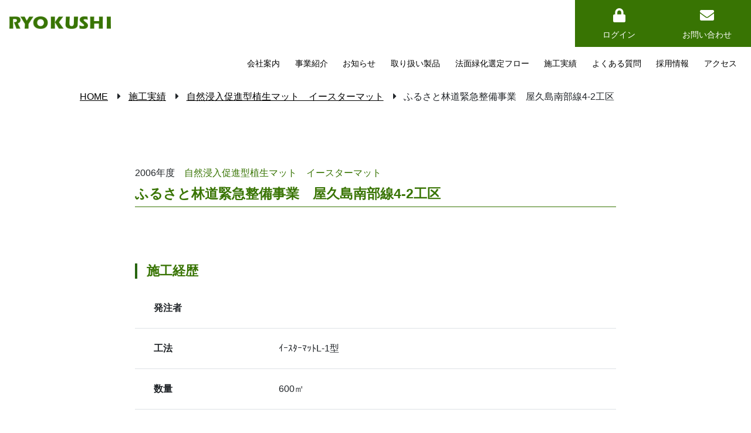

--- FILE ---
content_type: text/html; charset=UTF-8
request_url: https://www.ryokushi.jp/works/%E3%81%B5%E3%82%8B%E3%81%95%E3%81%A8%E6%9E%97%E9%81%93%E7%B7%8A%E6%80%A5%E6%95%B4%E5%82%99%E4%BA%8B%E6%A5%AD%E3%80%80%E5%B1%8B%E4%B9%85%E5%B3%B6%E5%8D%97%E9%83%A8%E7%B7%9A4-2%E5%B7%A5%E5%8C%BA/
body_size: 33464
content:
<!DOCTYPE html>
<html>
  <head>
    <meta charset="utf-8">
    <meta name="viewport" content="width=640" initial-scale="0.5">
  	<link rel="shortcut icon" href="https://www.ryokushi.jp/wp/wp-content/themes/ryokushi/img/favicon.ico">
    <meta name="Description" content="緑化資材 福岡／緑化工を熟知したスタッフが、資材・管理・メンテナンス・コストまでをトータルアドバイスいたします。芝管理、雑草抑制芝草や厚層マット、自然侵入促進型植生マットなどNETIS登録製品も多数取り揃え。緑化資材の専門アドバイザーの㈱リョクシ" />
    <meta name="Keywords" content="リョクシ,株式会社リョクシ,緑化資材,福岡,専門アドバイザー,緑化,法面緑化資材,造園庭園資材,省管理型芝各種,種子" />

    <!-- Google Tag Manager -->
    <script>(function(w,d,s,l,i){w[l]=w[l]||[];w[l].push({'gtm.start':
    new Date().getTime(),event:'gtm.js'});var f=d.getElementsByTagName(s)[0],
    j=d.createElement(s),dl=l!='dataLayer'?'&l='+l:'';j.async=true;j.src=
    'https://www.googletagmanager.com/gtm.js?id='+i+dl;f.parentNode.insertBefore(j,f);
    })(window,document,'script','dataLayer','GTM-T4BCTC5');</script>
    <!-- End Google Tag Manager -->

    <!-- ogp設定 -->
    <meta property="og:url" content="http://www.ryokushi.jp/" />
    <meta property="og:title" content="緑化資材のアドバイザー(株)リョクシ" />
    <meta property="og:description" content="福岡／緑化工を熟知したスタッフが、資材・管理・メンテナンス・コストまでをトータルアドバイスいたします。芝管理、雑草抑制芝草や厚層マット、自然侵入促進型植生マットなどNETIS登録製品も多数取り揃え。緑化資材の専門アドバイザーの㈱リョクシ" />
  	<meta property="og:image" content="https://www.ryokushi.jp/wp/wp-content/themes/ryokushi/img/ogimage.jpg" />
    <!-- /ogp設定 -->

    <link rel="stylesheet" href="https://stackpath.bootstrapcdn.com/bootstrap/4.3.1/css/bootstrap.min.css" integrity="sha384-ggOyR0iXCbMQv3Xipma34MD+dH/1fQ784/j6cY/iJTQUOhcWr7x9JvoRxT2MZw1T" crossorigin="anonymous">
    <link href='https://cdn.jsdelivr.net/npm/fullcalendar@5.8.0/main.min.css' rel='stylesheet' />
    <link rel="stylesheet" type="text/css" href="https://cdn.jsdelivr.net/npm/slick-carousel@1.8.1/slick/slick.css"/>
    <link rel="stylesheet" type="text/css" href="https://www.ryokushi.jp/wp/wp-content/themes/ryokushi/css/common.css">
    <link rel="stylesheet" type="text/css" href="https://www.ryokushi.jp/wp/wp-content/themes/ryokushi/css/pc.css">
    <link rel="stylesheet" type="text/css" href="https://www.ryokushi.jp/wp/wp-content/themes/ryokushi/lib/wpmembers/css/pc.css">
    <link rel="stylesheet" type="text/css" href="https://www.ryokushi.jp/wp/wp-content/themes/ryokushi/css/sp.css" media="screen and (max-width:640px)">
    <link rel="stylesheet" type="text/css" href="https://www.ryokushi.jp/wp/wp-content/themes/ryokushi/lib/wpmembers/css/sp.css" media="screen and (max-width:640px)">
    <link rel="stylesheet" type="text/css" href="https://use.fontawesome.com/releases/v5.6.3/css/all.css">
    <link rel="stylesheet" href="https://use.typekit.net/pri4bmf.css">
    <link rel="preconnect" href="https://fonts.googleapis.com">
    <link rel="preconnect" href="https://fonts.gstatic.com" crossorigin>
    <link href="https://fonts.googleapis.com/css2?family=Noto+Serif+JP:wght@200;300;400;500;600;700;900&display=swap" rel="stylesheet">

    <script src="https://code.jquery.com/jquery-3.6.0.min.js" integrity="sha256-/xUj+3OJU5yExlq6GSYGSHk7tPXikynS7ogEvDej/m4=" crossorigin="anonymous"></script>
    <script src="https://cdnjs.cloudflare.com/ajax/libs/popper.js/1.14.7/umd/popper.min.js" integrity="sha384-UO2eT0CpHqdSJQ6hJty5KVphtPhzWj9WO1clHTMGa3JDZwrnQq4sF86dIHNDz0W1" crossorigin="anonymous"></script>
    <script src="https://stackpath.bootstrapcdn.com/bootstrap/4.3.1/js/bootstrap.min.js" integrity="sha384-JjSmVgyd0p3pXB1rRibZUAYoIIy6OrQ6VrjIEaFf/nJGzIxFDsf4x0xIM+B07jRM" crossorigin="anonymous"></script>
    <script type="text/javascript" src="https://stackpath.bootstrapcdn.com/bootstrap/4.3.1/js/bootstrap.min.js"></script>
    <script type="text/javascript" src="https://cdn.jsdelivr.net/npm/slick-carousel@1.8.1/slick/slick.min.js"></script>
    <script src="https://cdn.jsdelivr.net/gh/mntn-dev/t.js/t.min.js"></script>
    <script type="text/javascript" src="https://www.ryokushi.jp/wp/wp-content/themes/ryokushi/lib/js/scripts.js" defer></script>

    <!-- Select2.css -->
    <link rel="stylesheet" href="https://cdnjs.cloudflare.com/ajax/libs/select2/4.0.5/css/select2.min.css">
    <!-- Select2本体 -->
    <script src="https://cdnjs.cloudflare.com/ajax/libs/select2/4.0.5/js/select2.min.js"></script>
    <!-- Select2日本語化 -->
    <script src="https://cdnjs.cloudflare.com/ajax/libs/select2/4.0.5/js/i18n/ja.js"></script>

    <!-- <link rel="shortcut icon" href="/img/favicon.ico"> -->
    <title>ふるさと林道緊急整備事業　屋久島南部線4-2工区 &#8211; 緑化資材のアドバイザー(株)リョクシ</title>
<meta name='robots' content='max-image-preview:large' />
<link rel="alternate" title="oEmbed (JSON)" type="application/json+oembed" href="https://www.ryokushi.jp/wp-json/oembed/1.0/embed?url=https%3A%2F%2Fwww.ryokushi.jp%2Fworks%2F%25e3%2581%25b5%25e3%2582%258b%25e3%2581%2595%25e3%2581%25a8%25e6%259e%2597%25e9%2581%2593%25e7%25b7%258a%25e6%2580%25a5%25e6%2595%25b4%25e5%2582%2599%25e4%25ba%258b%25e6%25a5%25ad%25e3%2580%2580%25e5%25b1%258b%25e4%25b9%2585%25e5%25b3%25b6%25e5%258d%2597%25e9%2583%25a8%25e7%25b7%259a4-2%25e5%25b7%25a5%25e5%258c%25ba%2F" />
<link rel="alternate" title="oEmbed (XML)" type="text/xml+oembed" href="https://www.ryokushi.jp/wp-json/oembed/1.0/embed?url=https%3A%2F%2Fwww.ryokushi.jp%2Fworks%2F%25e3%2581%25b5%25e3%2582%258b%25e3%2581%2595%25e3%2581%25a8%25e6%259e%2597%25e9%2581%2593%25e7%25b7%258a%25e6%2580%25a5%25e6%2595%25b4%25e5%2582%2599%25e4%25ba%258b%25e6%25a5%25ad%25e3%2580%2580%25e5%25b1%258b%25e4%25b9%2585%25e5%25b3%25b6%25e5%258d%2597%25e9%2583%25a8%25e7%25b7%259a4-2%25e5%25b7%25a5%25e5%258c%25ba%2F&#038;format=xml" />
<style id='wp-img-auto-sizes-contain-inline-css' type='text/css'>
img:is([sizes=auto i],[sizes^="auto," i]){contain-intrinsic-size:3000px 1500px}
/*# sourceURL=wp-img-auto-sizes-contain-inline-css */
</style>
<link rel='stylesheet' id='sbi_styles-css' href='https://www.ryokushi.jp/wp/wp-content/plugins/instagram-feed/css/sbi-styles.min.css?ver=6.10.0' type='text/css' media='all' />
<style id='wp-emoji-styles-inline-css' type='text/css'>

	img.wp-smiley, img.emoji {
		display: inline !important;
		border: none !important;
		box-shadow: none !important;
		height: 1em !important;
		width: 1em !important;
		margin: 0 0.07em !important;
		vertical-align: -0.1em !important;
		background: none !important;
		padding: 0 !important;
	}
/*# sourceURL=wp-emoji-styles-inline-css */
</style>
<style id='wp-block-library-inline-css' type='text/css'>
:root{--wp-block-synced-color:#7a00df;--wp-block-synced-color--rgb:122,0,223;--wp-bound-block-color:var(--wp-block-synced-color);--wp-editor-canvas-background:#ddd;--wp-admin-theme-color:#007cba;--wp-admin-theme-color--rgb:0,124,186;--wp-admin-theme-color-darker-10:#006ba1;--wp-admin-theme-color-darker-10--rgb:0,107,160.5;--wp-admin-theme-color-darker-20:#005a87;--wp-admin-theme-color-darker-20--rgb:0,90,135;--wp-admin-border-width-focus:2px}@media (min-resolution:192dpi){:root{--wp-admin-border-width-focus:1.5px}}.wp-element-button{cursor:pointer}:root .has-very-light-gray-background-color{background-color:#eee}:root .has-very-dark-gray-background-color{background-color:#313131}:root .has-very-light-gray-color{color:#eee}:root .has-very-dark-gray-color{color:#313131}:root .has-vivid-green-cyan-to-vivid-cyan-blue-gradient-background{background:linear-gradient(135deg,#00d084,#0693e3)}:root .has-purple-crush-gradient-background{background:linear-gradient(135deg,#34e2e4,#4721fb 50%,#ab1dfe)}:root .has-hazy-dawn-gradient-background{background:linear-gradient(135deg,#faaca8,#dad0ec)}:root .has-subdued-olive-gradient-background{background:linear-gradient(135deg,#fafae1,#67a671)}:root .has-atomic-cream-gradient-background{background:linear-gradient(135deg,#fdd79a,#004a59)}:root .has-nightshade-gradient-background{background:linear-gradient(135deg,#330968,#31cdcf)}:root .has-midnight-gradient-background{background:linear-gradient(135deg,#020381,#2874fc)}:root{--wp--preset--font-size--normal:16px;--wp--preset--font-size--huge:42px}.has-regular-font-size{font-size:1em}.has-larger-font-size{font-size:2.625em}.has-normal-font-size{font-size:var(--wp--preset--font-size--normal)}.has-huge-font-size{font-size:var(--wp--preset--font-size--huge)}.has-text-align-center{text-align:center}.has-text-align-left{text-align:left}.has-text-align-right{text-align:right}.has-fit-text{white-space:nowrap!important}#end-resizable-editor-section{display:none}.aligncenter{clear:both}.items-justified-left{justify-content:flex-start}.items-justified-center{justify-content:center}.items-justified-right{justify-content:flex-end}.items-justified-space-between{justify-content:space-between}.screen-reader-text{border:0;clip-path:inset(50%);height:1px;margin:-1px;overflow:hidden;padding:0;position:absolute;width:1px;word-wrap:normal!important}.screen-reader-text:focus{background-color:#ddd;clip-path:none;color:#444;display:block;font-size:1em;height:auto;left:5px;line-height:normal;padding:15px 23px 14px;text-decoration:none;top:5px;width:auto;z-index:100000}html :where(.has-border-color){border-style:solid}html :where([style*=border-top-color]){border-top-style:solid}html :where([style*=border-right-color]){border-right-style:solid}html :where([style*=border-bottom-color]){border-bottom-style:solid}html :where([style*=border-left-color]){border-left-style:solid}html :where([style*=border-width]){border-style:solid}html :where([style*=border-top-width]){border-top-style:solid}html :where([style*=border-right-width]){border-right-style:solid}html :where([style*=border-bottom-width]){border-bottom-style:solid}html :where([style*=border-left-width]){border-left-style:solid}html :where(img[class*=wp-image-]){height:auto;max-width:100%}:where(figure){margin:0 0 1em}html :where(.is-position-sticky){--wp-admin--admin-bar--position-offset:var(--wp-admin--admin-bar--height,0px)}@media screen and (max-width:600px){html :where(.is-position-sticky){--wp-admin--admin-bar--position-offset:0px}}

/*# sourceURL=wp-block-library-inline-css */
</style><style id='global-styles-inline-css' type='text/css'>
:root{--wp--preset--aspect-ratio--square: 1;--wp--preset--aspect-ratio--4-3: 4/3;--wp--preset--aspect-ratio--3-4: 3/4;--wp--preset--aspect-ratio--3-2: 3/2;--wp--preset--aspect-ratio--2-3: 2/3;--wp--preset--aspect-ratio--16-9: 16/9;--wp--preset--aspect-ratio--9-16: 9/16;--wp--preset--color--black: #000000;--wp--preset--color--cyan-bluish-gray: #abb8c3;--wp--preset--color--white: #ffffff;--wp--preset--color--pale-pink: #f78da7;--wp--preset--color--vivid-red: #cf2e2e;--wp--preset--color--luminous-vivid-orange: #ff6900;--wp--preset--color--luminous-vivid-amber: #fcb900;--wp--preset--color--light-green-cyan: #7bdcb5;--wp--preset--color--vivid-green-cyan: #00d084;--wp--preset--color--pale-cyan-blue: #8ed1fc;--wp--preset--color--vivid-cyan-blue: #0693e3;--wp--preset--color--vivid-purple: #9b51e0;--wp--preset--gradient--vivid-cyan-blue-to-vivid-purple: linear-gradient(135deg,rgb(6,147,227) 0%,rgb(155,81,224) 100%);--wp--preset--gradient--light-green-cyan-to-vivid-green-cyan: linear-gradient(135deg,rgb(122,220,180) 0%,rgb(0,208,130) 100%);--wp--preset--gradient--luminous-vivid-amber-to-luminous-vivid-orange: linear-gradient(135deg,rgb(252,185,0) 0%,rgb(255,105,0) 100%);--wp--preset--gradient--luminous-vivid-orange-to-vivid-red: linear-gradient(135deg,rgb(255,105,0) 0%,rgb(207,46,46) 100%);--wp--preset--gradient--very-light-gray-to-cyan-bluish-gray: linear-gradient(135deg,rgb(238,238,238) 0%,rgb(169,184,195) 100%);--wp--preset--gradient--cool-to-warm-spectrum: linear-gradient(135deg,rgb(74,234,220) 0%,rgb(151,120,209) 20%,rgb(207,42,186) 40%,rgb(238,44,130) 60%,rgb(251,105,98) 80%,rgb(254,248,76) 100%);--wp--preset--gradient--blush-light-purple: linear-gradient(135deg,rgb(255,206,236) 0%,rgb(152,150,240) 100%);--wp--preset--gradient--blush-bordeaux: linear-gradient(135deg,rgb(254,205,165) 0%,rgb(254,45,45) 50%,rgb(107,0,62) 100%);--wp--preset--gradient--luminous-dusk: linear-gradient(135deg,rgb(255,203,112) 0%,rgb(199,81,192) 50%,rgb(65,88,208) 100%);--wp--preset--gradient--pale-ocean: linear-gradient(135deg,rgb(255,245,203) 0%,rgb(182,227,212) 50%,rgb(51,167,181) 100%);--wp--preset--gradient--electric-grass: linear-gradient(135deg,rgb(202,248,128) 0%,rgb(113,206,126) 100%);--wp--preset--gradient--midnight: linear-gradient(135deg,rgb(2,3,129) 0%,rgb(40,116,252) 100%);--wp--preset--font-size--small: 13px;--wp--preset--font-size--medium: 20px;--wp--preset--font-size--large: 36px;--wp--preset--font-size--x-large: 42px;--wp--preset--spacing--20: 0.44rem;--wp--preset--spacing--30: 0.67rem;--wp--preset--spacing--40: 1rem;--wp--preset--spacing--50: 1.5rem;--wp--preset--spacing--60: 2.25rem;--wp--preset--spacing--70: 3.38rem;--wp--preset--spacing--80: 5.06rem;--wp--preset--shadow--natural: 6px 6px 9px rgba(0, 0, 0, 0.2);--wp--preset--shadow--deep: 12px 12px 50px rgba(0, 0, 0, 0.4);--wp--preset--shadow--sharp: 6px 6px 0px rgba(0, 0, 0, 0.2);--wp--preset--shadow--outlined: 6px 6px 0px -3px rgb(255, 255, 255), 6px 6px rgb(0, 0, 0);--wp--preset--shadow--crisp: 6px 6px 0px rgb(0, 0, 0);}:where(.is-layout-flex){gap: 0.5em;}:where(.is-layout-grid){gap: 0.5em;}body .is-layout-flex{display: flex;}.is-layout-flex{flex-wrap: wrap;align-items: center;}.is-layout-flex > :is(*, div){margin: 0;}body .is-layout-grid{display: grid;}.is-layout-grid > :is(*, div){margin: 0;}:where(.wp-block-columns.is-layout-flex){gap: 2em;}:where(.wp-block-columns.is-layout-grid){gap: 2em;}:where(.wp-block-post-template.is-layout-flex){gap: 1.25em;}:where(.wp-block-post-template.is-layout-grid){gap: 1.25em;}.has-black-color{color: var(--wp--preset--color--black) !important;}.has-cyan-bluish-gray-color{color: var(--wp--preset--color--cyan-bluish-gray) !important;}.has-white-color{color: var(--wp--preset--color--white) !important;}.has-pale-pink-color{color: var(--wp--preset--color--pale-pink) !important;}.has-vivid-red-color{color: var(--wp--preset--color--vivid-red) !important;}.has-luminous-vivid-orange-color{color: var(--wp--preset--color--luminous-vivid-orange) !important;}.has-luminous-vivid-amber-color{color: var(--wp--preset--color--luminous-vivid-amber) !important;}.has-light-green-cyan-color{color: var(--wp--preset--color--light-green-cyan) !important;}.has-vivid-green-cyan-color{color: var(--wp--preset--color--vivid-green-cyan) !important;}.has-pale-cyan-blue-color{color: var(--wp--preset--color--pale-cyan-blue) !important;}.has-vivid-cyan-blue-color{color: var(--wp--preset--color--vivid-cyan-blue) !important;}.has-vivid-purple-color{color: var(--wp--preset--color--vivid-purple) !important;}.has-black-background-color{background-color: var(--wp--preset--color--black) !important;}.has-cyan-bluish-gray-background-color{background-color: var(--wp--preset--color--cyan-bluish-gray) !important;}.has-white-background-color{background-color: var(--wp--preset--color--white) !important;}.has-pale-pink-background-color{background-color: var(--wp--preset--color--pale-pink) !important;}.has-vivid-red-background-color{background-color: var(--wp--preset--color--vivid-red) !important;}.has-luminous-vivid-orange-background-color{background-color: var(--wp--preset--color--luminous-vivid-orange) !important;}.has-luminous-vivid-amber-background-color{background-color: var(--wp--preset--color--luminous-vivid-amber) !important;}.has-light-green-cyan-background-color{background-color: var(--wp--preset--color--light-green-cyan) !important;}.has-vivid-green-cyan-background-color{background-color: var(--wp--preset--color--vivid-green-cyan) !important;}.has-pale-cyan-blue-background-color{background-color: var(--wp--preset--color--pale-cyan-blue) !important;}.has-vivid-cyan-blue-background-color{background-color: var(--wp--preset--color--vivid-cyan-blue) !important;}.has-vivid-purple-background-color{background-color: var(--wp--preset--color--vivid-purple) !important;}.has-black-border-color{border-color: var(--wp--preset--color--black) !important;}.has-cyan-bluish-gray-border-color{border-color: var(--wp--preset--color--cyan-bluish-gray) !important;}.has-white-border-color{border-color: var(--wp--preset--color--white) !important;}.has-pale-pink-border-color{border-color: var(--wp--preset--color--pale-pink) !important;}.has-vivid-red-border-color{border-color: var(--wp--preset--color--vivid-red) !important;}.has-luminous-vivid-orange-border-color{border-color: var(--wp--preset--color--luminous-vivid-orange) !important;}.has-luminous-vivid-amber-border-color{border-color: var(--wp--preset--color--luminous-vivid-amber) !important;}.has-light-green-cyan-border-color{border-color: var(--wp--preset--color--light-green-cyan) !important;}.has-vivid-green-cyan-border-color{border-color: var(--wp--preset--color--vivid-green-cyan) !important;}.has-pale-cyan-blue-border-color{border-color: var(--wp--preset--color--pale-cyan-blue) !important;}.has-vivid-cyan-blue-border-color{border-color: var(--wp--preset--color--vivid-cyan-blue) !important;}.has-vivid-purple-border-color{border-color: var(--wp--preset--color--vivid-purple) !important;}.has-vivid-cyan-blue-to-vivid-purple-gradient-background{background: var(--wp--preset--gradient--vivid-cyan-blue-to-vivid-purple) !important;}.has-light-green-cyan-to-vivid-green-cyan-gradient-background{background: var(--wp--preset--gradient--light-green-cyan-to-vivid-green-cyan) !important;}.has-luminous-vivid-amber-to-luminous-vivid-orange-gradient-background{background: var(--wp--preset--gradient--luminous-vivid-amber-to-luminous-vivid-orange) !important;}.has-luminous-vivid-orange-to-vivid-red-gradient-background{background: var(--wp--preset--gradient--luminous-vivid-orange-to-vivid-red) !important;}.has-very-light-gray-to-cyan-bluish-gray-gradient-background{background: var(--wp--preset--gradient--very-light-gray-to-cyan-bluish-gray) !important;}.has-cool-to-warm-spectrum-gradient-background{background: var(--wp--preset--gradient--cool-to-warm-spectrum) !important;}.has-blush-light-purple-gradient-background{background: var(--wp--preset--gradient--blush-light-purple) !important;}.has-blush-bordeaux-gradient-background{background: var(--wp--preset--gradient--blush-bordeaux) !important;}.has-luminous-dusk-gradient-background{background: var(--wp--preset--gradient--luminous-dusk) !important;}.has-pale-ocean-gradient-background{background: var(--wp--preset--gradient--pale-ocean) !important;}.has-electric-grass-gradient-background{background: var(--wp--preset--gradient--electric-grass) !important;}.has-midnight-gradient-background{background: var(--wp--preset--gradient--midnight) !important;}.has-small-font-size{font-size: var(--wp--preset--font-size--small) !important;}.has-medium-font-size{font-size: var(--wp--preset--font-size--medium) !important;}.has-large-font-size{font-size: var(--wp--preset--font-size--large) !important;}.has-x-large-font-size{font-size: var(--wp--preset--font-size--x-large) !important;}
/*# sourceURL=global-styles-inline-css */
</style>

<style id='classic-theme-styles-inline-css' type='text/css'>
/*! This file is auto-generated */
.wp-block-button__link{color:#fff;background-color:#32373c;border-radius:9999px;box-shadow:none;text-decoration:none;padding:calc(.667em + 2px) calc(1.333em + 2px);font-size:1.125em}.wp-block-file__button{background:#32373c;color:#fff;text-decoration:none}
/*# sourceURL=/wp-includes/css/classic-themes.min.css */
</style>
<link rel='stylesheet' id='wp-members-css' href='https://www.ryokushi.jp/wp/wp-content/plugins/wp-members/assets/css/forms/generic-no-float.min.css?ver=3.5.5.1' type='text/css' media='all' />
<link rel="https://api.w.org/" href="https://www.ryokushi.jp/wp-json/" /><link rel="EditURI" type="application/rsd+xml" title="RSD" href="https://www.ryokushi.jp/wp/xmlrpc.php?rsd" />
<meta name="generator" content="WordPress 6.9" />
<link rel="canonical" href="https://www.ryokushi.jp/works/%e3%81%b5%e3%82%8b%e3%81%95%e3%81%a8%e6%9e%97%e9%81%93%e7%b7%8a%e6%80%a5%e6%95%b4%e5%82%99%e4%ba%8b%e6%a5%ad%e3%80%80%e5%b1%8b%e4%b9%85%e5%b3%b6%e5%8d%97%e9%83%a8%e7%b7%9a4-2%e5%b7%a5%e5%8c%ba/" />
<link rel='shortlink' href='https://www.ryokushi.jp/?p=1793' />
  </head>

  <body>
    <!-- Google Tag Manager (noscript) -->
    <noscript><iframe src="https://www.googletagmanager.com/ns.html?id=GTM-T4BCTC5"
      height="0" width="0" style="display:none;visibility:hidden"></iframe></noscript>
      <!-- End Google Tag Manager (noscript) -->
    <header class="in_funa2_menu_1">

      <div class="items">
  			<div class="header_logo">
  				<a href="https://www.ryokushi.jp"><img src="https://www.ryokushi.jp/wp/wp-content/themes/ryokushi/img/h_logo.png" alt="緑化資材のアドバイザー　RYOKUSHI"></a>
  			</div>
  			<div class="menu_wrapper">
  				<div class="sub_nav">
              					  <a href="https://www.ryokushi.jp/login"><i class="fas fa-lock"></i><br>ログイン</a>
              					<a href="https://www.ryokushi.jp/wp/wp-content/themes/ryokushi/contact"><i class="fas fa-envelope"><br></i><br>お問い合わせ</a>
  				</div>
  				<nav class="nav">
	            <div class="menu-header_menu-container"><ul id="menu-header_menu" class="menu"><li id="menu-item-48" class="menu-item menu-item-type-post_type menu-item-object-page menu-item-48"><a href="https://www.ryokushi.jp/company/"><span>会社案内</span></a></li>
<li id="menu-item-47" class="menu-item menu-item-type-post_type menu-item-object-page menu-item-47"><a href="https://www.ryokushi.jp/business/"><span>事業紹介</span></a></li>
<li id="menu-item-44" class="menu-item menu-item-type-post_type menu-item-object-page menu-item-44"><a href="https://www.ryokushi.jp/news/"><span>お知らせ</span></a></li>
<li id="menu-item-2240" class="menu-item menu-item-type-post_type menu-item-object-page menu-item-2240"><a href="https://www.ryokushi.jp/product/"><span>取り扱い製品</span></a></li>
<li id="menu-item-2235" class="menu-item menu-item-type-post_type menu-item-object-page menu-item-2235"><a href="https://www.ryokushi.jp/flowchart/"><span>法面緑化選定フロー</span></a></li>
<li id="menu-item-51" class="menu-item menu-item-type-post_type menu-item-object-page menu-item-51"><a href="https://www.ryokushi.jp/works-list/"><span>施工実績</span></a></li>
<li id="menu-item-45" class="menu-item menu-item-type-post_type menu-item-object-page menu-item-45"><a href="https://www.ryokushi.jp/faq/"><span>よくある質問</span></a></li>
<li id="menu-item-46" class="menu-item menu-item-type-post_type menu-item-object-page menu-item-46"><a href="https://www.ryokushi.jp/recruit/"><span>採用情報</span></a></li>
<li id="menu-item-52" class="menu-item menu-item-type-custom menu-item-object-custom menu-item-52"><a href="https://ryokushi.jp/company/#access"><span>アクセス</span></a></li>
</ul></div>  				</nav>
  				<div class="toggle_btn">
  					<span></span>
  					<span></span>
  					<span></span>
  				</div>
  				<div id="mask"></div>
  			</div>
  		</div>

      
    </header>

              <ul class="bread"><li><a href="https://www.ryokushi.jp" >HOME</a></li><li><a href="https://www.ryokushi.jp/works">施工実績</a></li><li><a href="https://www.ryokushi.jp/works/?cat=easter">自然浸入促進型植生マット　イースターマット</a></li><li class="ttl">ふるさと林道緊急整備事業　屋久島南部線4-2工区</li></ul>          <main>

  <div class="content_wrap">
    <div class="inner">
      <div class="contents_wide">
        <div class="article_detail pb-3">
          <div class="ttl">
                          <p class="date"><span>2006年度</span>　<span class="t_main">自然浸入促進型植生マット　イースターマット</span></p>
                        <h2 class="mb-5">ふるさと林道緊急整備事業　屋久島南部線4-2工区</h2>
          </div>
          <div class="artcle">
            <div class="works-image mb-5">
              <ul class="gallery">
                              </ul>
                                        </div>
            <h3 class="work_title">施工経歴</h3>
            <table class="table">
              <tbody>
                <tr>
                  <th>発注者</th>
                  <td></td>
                </tr>
                <tr>
                  <th>工法</th>
                  <td>ｲｰｽﾀｰﾏｯﾄL-1型</td>
                </tr>
                <tr>
                  <th>数量</th>
                  <td>600㎡</td>
                </tr>
                <tr>
                  <th>年度</th>
                                      <td>2006年度</td>
                                  </tr>
              </tbody>
            </table>
          </div>
        </div>
                <div class="pager mt-5">
                      <a class="ming" href="https://www.ryokushi.jp/works/%e7%99%bd%e6%b5%9c%e5%8d%97%e9%a2%a8%e8%a6%8b%e7%b7%9a%e7%81%bd%e5%ae%b3%e5%be%a9%e6%97%a7%e5%b7%a5%e4%ba%8b%ef%bc%8817%ef%bc%8d18%e5%8f%b7%ef%bc%89/" rel="prev">← Prev</a>                                    <a href="https://www.ryokushi.jp/works-list/">施工実績一覧</a>
                                  <a class="ming" href="https://www.ryokushi.jp/works/%e6%b0%b4%e5%9c%9f%e4%bf%9d%e5%85%a8%e6%9e%97%e6%95%b4%e5%82%99%e4%ba%8b%e6%a5%ad%ef%bc%88%e6%b5%81%e5%9f%9f%ef%bc%89%e6%96%b0%e5%b0%8f%e5%8b%9d%e7%b7%9a%ef%bc%91%e5%b7%a5%e5%8c%ba/" rel="next">Next →</a>                  </div>
      </div>
    </div>
  </div>

      <div class="content_wrap">
        <div class="inner inner_narrow">
          <div class="bg_main py-5 px-3">
            <h3 class="text-center mb-4"><img src="https://www.ryokushi.jp/wp/wp-content/themes/ryokushi/img/ttl_contact.png" alt="CONTACT　お問い合わせ"></h3>
                        <div class="tel_fax pb-2">
              <p class="t_white text-center"><span>TEL</span> 092-624-2522</p>
              <p class="t_white text-center"><span>FAX</span> 092-624-0105</p>
            </div>
            <p class="t_white text-center pb-4">受付 9:00～17:30(平日/月〜金)</p>
            <p class="text-center t_white pb-3">メールフォームからも受付いたしております。<br class="sp">ご質問等がございましたらお気軽にご連絡ください。</p>
            <div class="more_link white mb-3">
              <a href="https://www.ryokushi.jp/contact"><i class="fas fa-envelope mr-1"></i>メールフォーム</a>
            </div>
          </div>
        </div>
      </div>

    </main>
    <footer id="footer">
      <div class="inner">
        <div>
          <a class="f_logo" href="https://www.ryokushi.jp"><img class="mb-2" src="https://www.ryokushi.jp/wp/wp-content/themes/ryokushi/img/f_logo.png"></a>
          <p class="mt-4 font_09">
            株式会社リョクシ<br>
            〒813-0034　福岡市東区多の津3丁目14番12号<br>
            TEL 092-624-2522　FAX 092-624-0105
          </p>
        </div>
        <nav class="nav">
          <div class="menu-footer_menu-container"><ul id="menu-footer_menu" class="menu"><li id="menu-item-59" class="menu-item menu-item-type-post_type menu-item-object-page menu-item-59"><a href="https://www.ryokushi.jp/company/">会社案内</a></li>
<li id="menu-item-58" class="menu-item menu-item-type-post_type menu-item-object-page menu-item-58"><a href="https://www.ryokushi.jp/business/">事業紹介</a></li>
<li id="menu-item-54" class="menu-item menu-item-type-post_type menu-item-object-page menu-item-54"><a href="https://www.ryokushi.jp/news/">お知らせ</a></li>
<li id="menu-item-53" class="menu-item menu-item-type-post_type menu-item-object-page menu-item-53"><a href="https://www.ryokushi.jp/works-list/">施工実績</a></li>
<li id="menu-item-2238" class="menu-item menu-item-type-post_type menu-item-object-page menu-item-2238"><a href="https://www.ryokushi.jp/flowchart/">法面緑化選定フロー</a></li>
<li id="menu-item-2241" class="menu-item menu-item-type-post_type menu-item-object-page menu-item-2241"><a href="https://www.ryokushi.jp/product/">取り扱い製品</a></li>
<li id="menu-item-55" class="menu-item menu-item-type-post_type menu-item-object-page menu-item-55"><a href="https://www.ryokushi.jp/faq/">よくある質問</a></li>
<li id="menu-item-56" class="menu-item menu-item-type-post_type menu-item-object-page menu-item-56"><a href="https://www.ryokushi.jp/recruit/">採用情報</a></li>
<li id="menu-item-60" class="menu-item menu-item-type-custom menu-item-object-custom menu-item-60"><a href="https://ryokushi.jp/company/#access">アクセス</a></li>
<li id="menu-item-57" class="menu-item menu-item-type-post_type menu-item-object-page menu-item-57"><a href="https://www.ryokushi.jp/contact/">お問い合わせ</a></li>
</ul></div>        </nav>
      </div>
      <p class="py-3 text-center copy bg_main"><small class="font_08 t_white">Copyright ©RYOKUSHI. All Rights Reserved.</small></p>
    </footer>
    <script type="speculationrules">
{"prefetch":[{"source":"document","where":{"and":[{"href_matches":"/*"},{"not":{"href_matches":["/wp/wp-*.php","/wp/wp-admin/*","/wp/wp-content/uploads/*","/wp/wp-content/*","/wp/wp-content/plugins/*","/wp/wp-content/themes/ryokushi/*","/*\\?(.+)"]}},{"not":{"selector_matches":"a[rel~=\"nofollow\"]"}},{"not":{"selector_matches":".no-prefetch, .no-prefetch a"}}]},"eagerness":"conservative"}]}
</script>
<!-- Instagram Feed JS -->
<script type="text/javascript">
var sbiajaxurl = "https://www.ryokushi.jp/wp/wp-admin/admin-ajax.php";
</script>
<script id="wp-emoji-settings" type="application/json">
{"baseUrl":"https://s.w.org/images/core/emoji/17.0.2/72x72/","ext":".png","svgUrl":"https://s.w.org/images/core/emoji/17.0.2/svg/","svgExt":".svg","source":{"concatemoji":"https://www.ryokushi.jp/wp/wp-includes/js/wp-emoji-release.min.js?ver=6.9"}}
</script>
<script type="module">
/* <![CDATA[ */
/*! This file is auto-generated */
const a=JSON.parse(document.getElementById("wp-emoji-settings").textContent),o=(window._wpemojiSettings=a,"wpEmojiSettingsSupports"),s=["flag","emoji"];function i(e){try{var t={supportTests:e,timestamp:(new Date).valueOf()};sessionStorage.setItem(o,JSON.stringify(t))}catch(e){}}function c(e,t,n){e.clearRect(0,0,e.canvas.width,e.canvas.height),e.fillText(t,0,0);t=new Uint32Array(e.getImageData(0,0,e.canvas.width,e.canvas.height).data);e.clearRect(0,0,e.canvas.width,e.canvas.height),e.fillText(n,0,0);const a=new Uint32Array(e.getImageData(0,0,e.canvas.width,e.canvas.height).data);return t.every((e,t)=>e===a[t])}function p(e,t){e.clearRect(0,0,e.canvas.width,e.canvas.height),e.fillText(t,0,0);var n=e.getImageData(16,16,1,1);for(let e=0;e<n.data.length;e++)if(0!==n.data[e])return!1;return!0}function u(e,t,n,a){switch(t){case"flag":return n(e,"\ud83c\udff3\ufe0f\u200d\u26a7\ufe0f","\ud83c\udff3\ufe0f\u200b\u26a7\ufe0f")?!1:!n(e,"\ud83c\udde8\ud83c\uddf6","\ud83c\udde8\u200b\ud83c\uddf6")&&!n(e,"\ud83c\udff4\udb40\udc67\udb40\udc62\udb40\udc65\udb40\udc6e\udb40\udc67\udb40\udc7f","\ud83c\udff4\u200b\udb40\udc67\u200b\udb40\udc62\u200b\udb40\udc65\u200b\udb40\udc6e\u200b\udb40\udc67\u200b\udb40\udc7f");case"emoji":return!a(e,"\ud83e\u1fac8")}return!1}function f(e,t,n,a){let r;const o=(r="undefined"!=typeof WorkerGlobalScope&&self instanceof WorkerGlobalScope?new OffscreenCanvas(300,150):document.createElement("canvas")).getContext("2d",{willReadFrequently:!0}),s=(o.textBaseline="top",o.font="600 32px Arial",{});return e.forEach(e=>{s[e]=t(o,e,n,a)}),s}function r(e){var t=document.createElement("script");t.src=e,t.defer=!0,document.head.appendChild(t)}a.supports={everything:!0,everythingExceptFlag:!0},new Promise(t=>{let n=function(){try{var e=JSON.parse(sessionStorage.getItem(o));if("object"==typeof e&&"number"==typeof e.timestamp&&(new Date).valueOf()<e.timestamp+604800&&"object"==typeof e.supportTests)return e.supportTests}catch(e){}return null}();if(!n){if("undefined"!=typeof Worker&&"undefined"!=typeof OffscreenCanvas&&"undefined"!=typeof URL&&URL.createObjectURL&&"undefined"!=typeof Blob)try{var e="postMessage("+f.toString()+"("+[JSON.stringify(s),u.toString(),c.toString(),p.toString()].join(",")+"));",a=new Blob([e],{type:"text/javascript"});const r=new Worker(URL.createObjectURL(a),{name:"wpTestEmojiSupports"});return void(r.onmessage=e=>{i(n=e.data),r.terminate(),t(n)})}catch(e){}i(n=f(s,u,c,p))}t(n)}).then(e=>{for(const n in e)a.supports[n]=e[n],a.supports.everything=a.supports.everything&&a.supports[n],"flag"!==n&&(a.supports.everythingExceptFlag=a.supports.everythingExceptFlag&&a.supports[n]);var t;a.supports.everythingExceptFlag=a.supports.everythingExceptFlag&&!a.supports.flag,a.supports.everything||((t=a.source||{}).concatemoji?r(t.concatemoji):t.wpemoji&&t.twemoji&&(r(t.twemoji),r(t.wpemoji)))});
//# sourceURL=https://www.ryokushi.jp/wp/wp-includes/js/wp-emoji-loader.min.js
/* ]]> */
</script>
  </body>
</html>


--- FILE ---
content_type: text/css
request_url: https://www.ryokushi.jp/wp/wp-content/themes/ryokushi/css/pc.css
body_size: 5189
content:
@charset "UTF-8";
/*********************************************/
/*********************************************/
.w_10 { width: 10%  !important; }

.w_20 { width: 20%  !important; }

.w_30 { width: 30%  !important; }

.w_40 { width: 40%  !important; }

.w_50 { width: 50%  !important; }

.w_60 { width: 60%  !important; }

.w_70 { width: 70%  !important; }

.w_80 { width: 80%  !important; }

.w_90 { width: 90%  !important; }

.w_100 { width: 100% !important; }

/*********************************************/
/*********************************************/
.font_06 { font-size: 0.6rem !important; }

.font_07 { font-size: 0.7rem !important; }

.font_08 { font-size: 0.8rem !important; }

.font_09 { font-size: 0.9rem !important; }

.font_10 { font-size: 1rem   !important; }

.font_11 { font-size: 1.1rem !important; }

.font_12 { font-size: 1.2rem !important; }

.font_14 { font-size: 1.4rem !important; }

.font_16 { font-size: 1.6rem !important; }

.font_18 { font-size: 1.8rem !important; }

.font_20 { font-size: 2rem   !important; }

.font_22 { font-size: 2.2rem !important; }

.font_25 { font-size: 2.5rem !important; }

.font_30 { font-size: 3rem   !important; }

.font_35 { font-size: 3.5rem !important; }

.font_40 { font-size: 4rem   !important; }

/*********************************************/
/*********************************************/
.bg_main { background-color: #387403 !important; }

.bg_white { background-color: #ffffff  !important; }

.bg_gray { background-color: #f8faf6  !important; }

.bg_black { background-color: #000000  !important; }

.bg_black_transparent { background-color: rgba(0, 0, 0, 0.5) !important; }

.tbl-green { background: #a9c392; }

.tbl-green-2 { background: #f1f5ed; }

.tbl-gray { background: #f9f9f9; }

/*********************************************/
/*********************************************/
.t_main { color: #387403 !important; }

.t_white { color: #ffffff !important; }

.t_black { color: #000000 !important; }

.t_red { color: #f00     !important; }

/*********************************************/
/*********************************************/
.lh_10 { line-height: 1   !important; }

.lh_12 { line-height: 1.2 !important; }

.lh_14 { line-height: 1.4 !important; }

.lh_16 { line-height: 1.6 !important; }

.lh_18 { line-height: 1.8 !important; }

.lh_20 { line-height: 2   !important; }

/*********************************************/
/*********************************************/
.ls_01 { letter-spacing: 0.1rem !important; }

.ls_02 { letter-spacing: 0.2rem !important; }

.ls_03 { letter-spacing: 0.3rem !important; }

.ls_04 { letter-spacing: 0.4rem !important; }

.ls_05 { letter-spacing: 0.5rem !important; }

.ls_06 { letter-spacing: 0.6rem !important; }

.ls_07 { letter-spacing: 0.7rem !important; }

.ls_08 { letter-spacing: 0.8rem !important; }

.ls_09 { letter-spacing: 0.9rem !important; }

.ls_10 { letter-spacing: 1rem   !important; }

/*********************************************/
/*********************************************/
.zi_d1 { z-index: -1  !important; }

.zi_0 { z-index: 0   !important; }

.zi_u1 { z-index: 1   !important; }

.zi_u2 { z-index: 2   !important; }

.zi_u5 { z-index: 5   !important; }

.zi_u10 { z-index: 10  !important; }

.zi_u50 { z-index: 50  !important; }

.zi_u100 { z-index: 100 !important; }

.zi_u500 { z-index: 500 !important; }

.zi_u999 { z-index: 999 !important; }

/**********************************************************************
/ ページネーションcss
**********************************************************************/
.pagination { display: flex; align-items: center; justify-content: center; margin: 40px 0; }

.pagination .page-link { border: none; }

.pagination .page-item:first-child .page-link, .pagination .page-item:last-child .page-link { border-radius: 999px !important; }

.pagination span, .pagination a { display: flex; align-items: center; justify-content: center; width: 50px; height: 50px; margin: 4px; text-align: center; line-height: 35px; background-color: #fff; text-decoration: none; border-radius: 999px; vertical-align: text-top; }

.pagination a { font-size: 1rem; transition: all linear .2s; color: #000; }

.pagination a:hover { color: #fff; background-color: #387403; transition: all linear .2s; }

.pagination .dot { border: none; user-select: none; }

.pagination .current { color: #ffffff; border-color: #387403; background-color: #387403; font-size: 0.9rem; user-select: none; }

.pagination a.first, .pagination a.prev, .pagination a.next, .pagination a.last { font-size: 1.3rem; line-height: 33px; }

.pagination span.page_num { display: none; }

/**********************************************************************
/ ページャーcss
**********************************************************************/
.pager { display: flex; justify-content: space-between; align-items: stretch; }

.pager a { display: block; font-size: 1rem; font-weight: bold; background-color: #fff; transition: all linear .2s; color: #387403; }

.pager a[href]:hover { opacity: .7; }

.bread { display: flex; max-width: 1040px; margin: 0 auto; flex-wrap: wrap; padding: 1rem 1rem; }

.bread li { display: flex; align-items: center; font-size: 1rem; line-height: 1.4; margin-bottom: .5rem; }

.bread li::after { content: ''; display: block; content: "\f0da"; font-weight: 900; font-family: "Font Awesome 5 Free" !important; margin: 0 .8rem 2px 1rem; }

.bread li a { font-size: 1rem; transition: all linear .2s; text-decoration: underline; }

.bread li a:hover { color: #387403; transition: all linear .2s; text-decoration: none; }

.bread li:last-child::after { display: none; }

@media screen and (max-width: 640px) { .bread li .bread { max-width: 100%; }
		.bread li.ttl { width: 100%; padding-top: 0.8rem; } }

.pc { display: block !important; }

.sp { display: none !important; }

.pc-inline { display: inline !important; }

.sp-inline { display: none !important; }

body { font-family: "游ゴシック Medium", "Yu Gothic Medium", "游ゴシック体", "YuGothic", "ヒラギノ角ゴ ProN W3", "Hiragino Kaku Gothic ProN", "メイリオ", "Meiryo", "verdana", sans-serif; line-height: 1.8; }

body .ming { font-family: "游明朝体", "Yu Mincho", YuMincho, "ヒラギノ明朝 Pro", "Hiragino Mincho Pro", "MS P明朝", "MS PMincho", 'Noto Serif JP', serif; }

body .gothic { font-family: "游ゴシック Medium", "Yu Gothic Medium", "游ゴシック体", "YuGothic", "ヒラギノ角ゴ ProN W3", "Hiragino Kaku Gothic ProN", "メイリオ", "Meiryo", "verdana", sans-serif; }

body header { position: relative; }

body header.scrolled .items { background-color: rgba(255, 255, 255, 0.7); transition: all linear .2s; }

body header .items { display: flex; flex-wrap: nowrap; flex-direction: row; justify-content: space-between; align-items: stretch; position: fixed; top: 0; left: 0; width: 100%; padding-left: 1rem; background-color: #ffffff; transition: all linear .2s; z-index: 999; }

body header .items .header_logo { width: 200px; padding: 1.5rem 0; }

body header .items .header_logo a { transition: .2s; }

body header .items .header_logo a:hover { opacity: 0.7; }

body header .items .menu_wrapper { display: flex; flex-wrap: wrap; flex-direction: row-reverse; justify-content: flex-start; align-items: stretch; width: 100%; }

body header .items .menu_wrapper .nav { padding: 1rem 0; margin-right: 1.5rem; }

body header .items .menu_wrapper .nav .menu-header_menu-container .menu { display: flex; flex-wrap: nowrap; flex-direction: row; justify-content: flex-end; align-items: center; height: 100%; }

body header .items .menu_wrapper .nav .menu-header_menu-container .menu > .menu-item { position: relative; height: 100%; }

body header .items .menu_wrapper .nav .menu-header_menu-container .menu > .menu-item:nth-child(n+2) { margin-left: 1.6rem; }

body header .items .menu_wrapper .nav .menu-header_menu-container .menu > .menu-item:hover > a span { transform: scale(1.1); transition: all linear .2s; }

body header .items .menu_wrapper .nav .menu-header_menu-container .menu > .menu-item:hover > a span::before { transform: scale(1); transition: all linear .2s; }

body header .items .menu_wrapper .nav .menu-header_menu-container .menu > .menu-item:hover > ul { height: auto; opacity: 1; transition: all linear .2s; }

body header .items .menu_wrapper .nav .menu-header_menu-container .menu > .menu-item:hover > ul > li { width: 100%; }

body header .items .menu_wrapper .nav .menu-header_menu-container .menu > .menu-item:hover > ul > li a { display: block; }

body header .items .menu_wrapper .nav .menu-header_menu-container .menu > .menu-item:hover > ul > li a:hover span { color: #ffffff; }

body header .items .menu_wrapper .nav .menu-header_menu-container .menu > .menu-item:hover > ul > li a:hover::after { width: 100%; height: 100%; transition: all linear .2s; }

body header .items .menu_wrapper .nav .menu-header_menu-container .menu > .menu-item > a { display: flex; flex-wrap: nowrap; flex-direction: row; justify-content: center; align-items: center; position: relative; transform: scale(1); transition: transform linear .2s; height: 100%; cursor: pointer; }

body header .items .menu_wrapper .nav .menu-header_menu-container .menu > .menu-item > a span { position: relative; transform: scale(1); transition: all linear .2s; font-size: 0.9rem; }

body header .items .menu_wrapper .nav .menu-header_menu-container .menu > .menu-item > a span::before { position: absolute; left: 0; bottom: 0; display: block; width: 100%; height: 3px; content: ''; background: linear-gradient(to right, #387403, #23AAE1); border-radius: 999px; transform: scale(0); transition: all linear .3s; }

body header .items .menu_wrapper .nav .menu-header_menu-container .menu > .menu-item > a:hover { color: #000000; transition: transform linear .2s; }

body header .items .menu_wrapper .nav .menu-header_menu-container .menu > .menu-item .sub-menu { display: flex; flex-wrap: nowrap; flex-direction: column; justify-content: flex-start; align-items: center; position: absolute; top: auto !important; bottom: 0; left: 50%; width: 300px; height: 0; opacity: 0; background-color: rgba(255, 255, 255, 0.7); transform: translate(-50%, 100%); transition: all linear .2s; }

body header .items .menu_wrapper .nav .menu-header_menu-container .menu > .menu-item .sub-menu li a { position: relative; display: none; padding: 1rem .5rem; text-align: center; }

body header .items .menu_wrapper .nav .menu-header_menu-container .menu > .menu-item .sub-menu li a::after { position: absolute; left: 0; top: 0; width: 0; height: 0; display: block; content: ''; background-color: #387403; transition: all linear .2s; z-index: -1; }

body header .items .menu_wrapper .sub_nav { display: flex; flex-wrap: nowrap; flex-direction: row; justify-content: flex-end; align-items: stretch; width: 300px; }

body header .items .menu_wrapper .sub_nav a { display: flex; flex-wrap: nowrap; flex-direction: column; justify-content: center; align-items: center; width: 50%; padding: .8rem .4rem; color: #ffffff; text-align: center; background-color: #387403; border: 1px solid #387403; transition: all .2s; font-size: 0.9rem; line-height: 1; }

body header .items .menu_wrapper .sub_nav a:hover { color: #387403; background-color: #ffffff; transition: all .2s; }

body header .items .menu_wrapper .sub_nav a i { font-size: 1.5rem; }

body header .vi_wrapper { position: relative; }

body header .vi_wrapper img { width: 100%; min-width: 1040px; }

body header .vi_wrapper.page::after { height: 100%; background-color: rgba(0, 0, 0, 0.5); }

body header .vi_wrapper.vi_wrapper_backpart h2 { font-family: 'Titillium Web', sans-serif; font-style: italic; position: absolute; top: 50%; left: 5%; font-size: 2.3rem; letter-spacing: .3rem; line-height: 0.8; transform: translate(0%, -50%); }

body header .vi_wrapper.vi_wrapper_backpart h2 span { font-weight: normal; font-size: 0.9rem; }

body .content_wrap.mgd { background: linear-gradient(to bottom, #387403, #163e07); }

body .content_wrap.beige { background-color: #eef1e7; }

body .content_wrap.gray { background-color: #f8f8f8; }

body .content_wrap .inner { max-width: 1040px; margin: 0 auto; padding: 5rem 0; }

body .content_wrap .inner h2.type_2 { background: #a9c392; padding: .5rem 1rem; font-size: 1.5rem; color: #ffffff; font-weight: bold; line-height: 2; }

body .content_wrap .inner h2.type_2 .scale-min { font-size: 1rem; }

body .content_wrap .inner h3 span { font-family: "游ゴシック Medium", "Yu Gothic Medium", "游ゴシック体", "YuGothic", "ヒラギノ角ゴ ProN W3", "Hiragino Kaku Gothic ProN", "メイリオ", "Meiryo", "verdana", sans-serif; display: block; margin-top: .8rem; color: #387403; font-size: 0.7rem; font-weight: bold; }

body .content_wrap .inner h3.type_2 { padding: .5rem 0 1rem 1.5rem; margin-bottom: 2.5rem; font-size: 1.45rem; font-weight: bold; color: #387403; border-left: solid 1px #387403; border-bottom: solid 1px #387403; border-radius: 0 0 0 1rem; }

body .content_wrap .inner h3.type_2 { padding: .5rem 0 1rem 1.5rem; margin-bottom: 2.5rem; font-size: 1.45rem; font-weight: bold; color: #387403; border-left: solid 1px #387403; border-bottom: solid 1px #387403; border-radius: 0 0 0 1rem; }

body .content_wrap .inner h4.type_2 { font-size: 1.4rem; padding: 0 1rem; border-left: 4px solid #387403; margin-bottom: 2.5rem; color: #387403; font-weight: bold; }

body .content_wrap .inner h4.type_3 { font-size: 1.2rem; padding-bottom: .5rem; border-bottom: 1px solid #387403; color: #387403; font-weight: bold; }

body .content_wrap .inner .first_head { margin: 2rem 0 1rem; padding: .3rem 1rem; font-size: 1.4rem; font-weight: bold; color: #ffffff; background-color: #7F5B39; border-radius: 999px; }

body .content_wrap .inner .second_head { margin: 2rem 1rem 1rem; padding: 0 0 .3rem .5rem; font-size: 1.2rem; font-weight: bold; color: #568F50; border-bottom: 3px solid #FDE7D2; border-left: 5px solid #568F50; }

body .content_wrap .inner .third_head { margin: 2rem 1rem 1rem; padding: 0 0 .3rem .5rem; font-size: 1.2rem; font-weight: bold; color: #F57D12; border-bottom: 3px solid #FDE7D2; }

body .content_wrap .inner .sb_instagram_header, body .content_wrap .inner #sbi_load { display: none; }

body .content_wrap .inner .youtube_feed { display: flex; }

body .content_wrap .inner .youtube_feed a { display: block; width: 50%; }

body .content_wrap .inner .youtube_feed a:last-of-type { margin-left: 4%; }

body .content_wrap .inner .youtube_feed a img { width: 100%; margin-bottom: .5rem; }

body .content_wrap .inner .news_list { max-width: 830px; margin: 0 auto; }

body .content_wrap .inner .news_list a { display: flex; flex-wrap: wrap; flex-direction: row; justify-content: flex-start; align-items: center; position: relative; display: flex; padding: 1rem .5rem; margin-bottom: .5rem; transition: all .3s; border-bottom: solid 1px #e5e5e5; }

body .content_wrap .inner .news_list a:nth-child(n+2) { border-top: none; }

body .content_wrap .inner .news_list a:hover { background-color: rgba(255, 255, 255, 0.7); transition: all .3s; }

body .content_wrap .inner .news_list a > div { display: flex; flex-wrap: nowrap; flex-direction: row; justify-content: flex-start; align-items: flex-start; }

body .content_wrap .inner .news_list a > div:nth-child(1) { width: 10%; }

body .content_wrap .inner .news_list a > div:nth-child(2) { width: 90%; padding: 0 3rem 0 2.5rem; }

body .content_wrap .inner .news_list a i { position: absolute; top: 50%; right: 2%; bottom: auto; left: auto; transform: translateY(-50%); color: #387403; font-size: 1.4rem; }

body .content_wrap .inner .works_list { max-width: inner_narrow; margin: 0 auto; }

body .content_wrap .inner .works-image { text-align: center; /*選択するサムネイル画像の設定*/ }

body .content_wrap .inner .works-image img { height: auto; vertical-align: bottom; /*画像の下にできる余白を削除*/ }

body .content_wrap .inner .works-image .gallery { margin: 0 0 1rem 0; /*矢印の設定*/ /*戻る、次へ矢印の位置*/ }

body .content_wrap .inner .works-image .gallery img { width: 80%; margin: 0 auto; }

body .content_wrap .inner .works-image .gallery .slick-prev, body .content_wrap .inner .works-image .gallery .slick-next { position: absolute; /*絶対配置にする*/ z-index: 3; top: 42%; cursor: pointer; /*マウスカーソルを指マークに*/ outline: none; /*クリックをしたら出てくる枠線を消す*/ border-top: 2px solid #000; /*矢印の色*/ border-right: 2px solid #000; /*矢印の色*/ height: 25px; width: 25px; }

body .content_wrap .inner .works-image .gallery .slick-prev { /*戻る矢印の位置と形状*/ left: 2.5%; transform: rotate(-135deg); }

body .content_wrap .inner .works-image .gallery .slick-next { /*次へ矢印の位置と形状*/ right: 2.5%; transform: rotate(45deg); }

body .content_wrap .inner .works-image .choice-btn .slick-track { width: 100% !important; display: flex; flex-wrap: wrap; flex-direction: row; justify-content: flex-start; align-items: flex-start; }

body .content_wrap .inner .works-image .choice-btn li { cursor: pointer; outline: none; background: #333; width: 24.6% !important; float: none !important; margin-left: 0.5%; margin-bottom: 0.5%; }

body .content_wrap .inner .works-image .choice-btn li:first-of-type { margin-left: 0; }

body .content_wrap .inner .works-image .choice-btn li:nth-child(4n+1) { margin-left: 0; }

body .content_wrap .inner .works-image .choice-btn li img { opacity: 0.4; /*選択されていないものは透過40%*/ }

body .content_wrap .inner .works-image .choice-btn li.slick-current img { opacity: 1; /*選択されているものは透過しない*/ }

body .content_wrap .inner .article_detail h2 { font-weight: bold; color: #387403; font-size: 1.45rem; padding: .5rem 0; border-bottom: solid 1px #387403; }

body .content_wrap .inner .article_detail .artcle h3 { font-size: 1.4rem; padding: 0 1rem; border-left: 4px solid #286610; margin-bottom: 1rem; color: #387403; font-weight: bold; }

body .content_wrap .inner .tab_list { display: flex; flex-wrap: wrap; flex-direction: row; justify-content: flex-start; align-items: stretch; margin: 3rem 0 1rem; }

body .content_wrap .inner .tab_list a { display: flex; align-items: center; justify-content: center; padding: .3rem 1rem; border: 1px solid #387403; background-color: #ffffff; color: #387403; margin-right: 1rem; margin-bottom: 1rem; }

body .content_wrap .inner .tab_list a.active { color: #ffffff; background-color: #387403; }

body .content_wrap .inner .tab_list a:hover { color: #ffffff; background: #387403; }

body .content_wrap .inner .nav-tabs { border-color: #387403; }

body .content_wrap .inner .nav-tabs.sub { border: none; }

body .content_wrap .inner .nav-tabs.sub > li:nth-child(n+2) { margin-left: 2rem; }

body .content_wrap .inner .nav-tabs .nav-link { border: solid 1px #387403; color: #387403; font-weight: bold; font-size: 1.2rem; }

body .content_wrap .inner .nav-tabs .nav-link.sub { font-size: 1rem; padding: .3rem 1rem 0; border-radius: 999px; }

body .content_wrap .inner .nav-tabs .active { background: #387403; color: #ffffff; }

body .content_wrap .inner form .form_half, body .content_wrap .inner .form .form_half { display: flex; flex-wrap: wrap; flex-direction: row; justify-content: space-between; align-items: center; }

body .content_wrap .inner form .form_half > div, body .content_wrap .inner .form .form_half > div { width: calc(50% - .5rem); }

body .content_wrap .inner form .form_item, body .content_wrap .inner .form .form_item { display: flex; flex-wrap: nowrap; flex-direction: row; justify-content: space-between; align-items: flex-start; margin-bottom: 1.5rem; }

body .content_wrap .inner form label, body .content_wrap .inner .form label { display: flex; flex-wrap: wrap; flex-direction: row; justify-content: flex-start; align-items: center; width: 40%; }

body .content_wrap .inner form input[type="submit"], body .content_wrap .inner .form input[type="submit"] { font-family: "游明朝体", "Yu Mincho", YuMincho, "ヒラギノ明朝 Pro", "Hiragino Mincho Pro", "MS P明朝", "MS PMincho", 'Noto Serif JP', serif; padding: .8rem 6rem; color: #ffffff; background-color: #387403; border-radius: 999px; transition: .3s; border: solid 1px #387403; }

body .content_wrap .inner form input[type="submit"]:hover, body .content_wrap .inner .form input[type="submit"]:hover { background: #ffffff; color: #387403; }

body .content_wrap .inner .login_head { border-bottom: 1px solid #387403; margin-bottom: 4rem; }

body .content_wrap .inner .login_dl_contents { display: flex; flex-wrap: wrap; flex-direction: row; justify-content: space-between; align-items: flex-start; }

body .content_wrap .inner .login_dl_contents > div { width: 48%; }

body .content_wrap .inner .login_form form { max-width: 500px; margin: 0 auto; }

body .content_wrap .inner .login_form form .form_item { display: flex; flex-wrap: nowrap; flex-direction: row; justify-content: space-between; align-items: center; }

body .content_wrap .inner .login_form form label { display: flex; flex-wrap: wrap; flex-direction: row; justify-content: flex-start; align-items: center; width: 35%; }

body .content_wrap .inner .login_form form input[type="submit"] { padding: .8rem 8rem; }

body .content_wrap .inner .table th { padding: 1.3rem 2rem; border-top: 0; border-bottom: 1px solid #dee2e6; font-size: 1rem; width: 28%; }

body .content_wrap .inner .table td { padding: 1.3rem 1rem; border-top: 0; border-bottom: 1px solid #dee2e6; font-size: 1rem; }

body .content_wrap .inner .table.table_2 td, body .content_wrap .inner .table.table_2 th { border: 1px solid #a9c392; }

body .content_wrap .inner .table.table_2 td a, body .content_wrap .inner .table.table_2 th a { color: #387403; text-decoration: underline; }

body .content_wrap .inner .table.table_2 td a:hover, body .content_wrap .inner .table.table_2 th a:hover { text-decoration: none; }

body .content_wrap .inner .table.table_2 thead, body .content_wrap .inner .table.table_2 tbody { border: solid 2px #a9c392; }

body .content_wrap .inner .works_table { display: block; overflow-x: scroll; white-space: nowrap; -webkit-overflow-scrolling: touch; }

body .content_wrap .inner .works_table th { padding: .5rem 1rem; text-align: center; background-color: #DBF4DF; }

body .content_wrap .inner .works_table td { padding: .5rem 1rem; }

body .content_wrap .inner.inner_narrow { max-width: 940px; margin: 0 auto; }

body .content_wrap .inner .tel_fax p { font-size: 2.5rem; font-weight: bold; letter-spacing: 0.15rem; line-height: 1.6; }

body .content_wrap .inner .tel_fax p span { font-size: 1.3rem; }

body .content_wrap .inner .form_width { width: 640px; max-width: 100%; }

body .content_wrap .inner .select2-container { display: block; width: 500px; height: calc(1.5em + 0.75rem + 2px); padding: 0.375rem 0.75rem; font-size: 1rem; font-weight: 400; line-height: 1.5; color: #495057; background-color: #fff; background-clip: padding-box; border: 1px solid #ced4da; border-radius: 0.25rem; transition: border-color .15s ease-in-out, box-shadow .15s ease-in-out; }

body .content_wrap .inner .select2-selection { border: none; }

body .content_wrap .inner .select2-selection__rendered { padding: 0; color: #717981; }

body .content_wrap .inner .select2-selection__arrow { top: 50%; transform: translateY(-50%); }

body .select2-container .select2-search--dropdown .select2-search__field { border-radius: .3rem; }

body .box_list { display: flex; flex-wrap: wrap; flex-direction: row; justify-content: flex-start; align-items: stretch; width: 100%; }

body .box_list.box_2_1 > *, body .box_list.box_2_2 > * { width: calc(50% - (1rem/2)); }

body .box_list.box_2_1 > *:nth-child(2n+1), body .box_list.box_2_2 > *:nth-child(2n+1) { margin-left: 0; }

body .box_list.box_2_1 > *:nth-child(n+3), body .box_list.box_2_2 > *:nth-child(n+3) { margin-top: 1rem; }

body .box_list.box_3 > * { width: calc(33.3333% - (2rem/3)); }

body .box_list.box_3 > *:nth-child(3n+1) { margin-left: 0; }

body .box_list.box_3 > *:nth-child(n+4) { margin-top: 1rem; }

body .box_list.box_4 > * { width: calc(25% - (1.5rem/4)); margin-left: .5rem; }

body .box_list.box_4 > *:nth-child(4n+1) { margin-left: 0; }

body .box_list.box_4 > *:nth-child(n+5) { margin-top: .5rem; }

body .box_list > * { display: flex; flex-wrap: nowrap; flex-direction: column; justify-content: flex-start; align-items: center; display: block; margin-left: 1rem; color: #000000; }

body .box_list > *.embed-responsive { overflow: visible; }

body .box_list > * > div { width: 100%; }

body .box_list > * .desc { position: relative; padding: 1rem .5rem; z-index: 1; }

body .box_list > * .desc h4 { font-size: 1rem; color: #387403; }

body .box_list > * .desc p { line-height: 1.3; }

body .box_list > * .desc p.date { margin-bottom: .5rem; font-size: 0.8rem; }

body .box_list > * .desc p.events_tag { color: #ffffff; text-align: center; font-size: 0.9rem; padding: .3rem .3rem .2rem; background-color: #387403; }

body .box_list > * .works_cat { display: inline-block; color: #ffffff; font-size: .8rem; line-height: 1.2; padding: .5rem .8rem; margin-bottom: .5rem; background: #387403; border-radius: .5rem; }

body .box_list.scale > * { overflow: hidden; }

body .box_list.scale > *:hover > div > div.thumb { transform: scale(1.1); transition: all linear .2s; }

body .box_list.scale > * > div { overflow: hidden; }

body .box_list.scale > * > div > div.thumb { transform: scale(1); transition: all linear .2s; }

body .box_list.btn > div { display: flex; flex-wrap: nowrap; flex-direction: column; justify-content: center; align-items: center; }

body .box_list.btn > div.blue { background-color: #387403; }

body .box_list.btn > div.blue a { color: #ffffff; }

body .over_lay.vi h2 { font-family: "游明朝体", "Yu Mincho", YuMincho, "ヒラギノ明朝 Pro", "Hiragino Mincho Pro", "MS P明朝", "MS PMincho", 'Noto Serif JP', serif; font-size: 2.4rem; }

body .over_lay.vi h2.white { color: #ffffff; }

body .over_lay.main { position: absolute; top: 50%; right: 0; bottom: auto; left: 0; transform: translateY(-50%); z-index: 2; }

body .over_lay.center { position: absolute; top: 50%; right: auto; bottom: auto; left: 50%; transform: translate(-50%, -50%); }

body .over_lay.bottom { position: absolute; top: auto; right: auto; bottom: 0; left: 0; transform: translate(0, 0); }

body .over_lay.right { position: absolute; top: 50%; right: 1rem; bottom: auto; left: auto; transform: translate(0, -50%); }

body .over_lay.cover { position: absolute; top: 0; right: 0; bottom: 0; left: 0; }

body .over_lay.cover.mask { background-color: rgba(0, 0, 0, 0.4); }

body .more_link { display: flex; flex-wrap: row; flex-direction: nowrap; justify-content: center; align-items: center; }

body .more_link a { padding: .8rem 8rem; color: #ffffff; background-color: #387403; border-radius: 999px; transition: .2s; font-weight: bold; }

body .more_link.trans a { color: #387403; background-color: transparent; border: 1px solid #387403; }

body .more_link.trans a:hover { color: #ffffff; background-color: #387403; }

body .more_link.main a { padding: 2rem 0; color: #ffffff; background-color: #387403; border: 1px solid #387403; border-radius: 0; width: 100%; }

body .more_link.main a:hover { color: #387403; background-color: #ffffff; }

body .more_link.green a { color: #ffffff; background-color: #387403; border: 1px solid #387403; }

body .more_link.green a:hover { color: #387403; background-color: #ffffff; }

body .more_link.white a { color: #387403; background-color: #ffffff; border: 1px solid #ffffff; }

body .more_link.white a:hover { color: #ffffff; background-color: #387403; }

body .more_link.btn a { width: 500px; }

body .bg_img { background-position: center; background-size: cover; width: 100%; }

body .bg_img.thin { padding-top: 30%; }

body .bg_img.thumb { padding-top: 62.5%; }

body .bg_img.thick { padding-top: 75%; }

body .bg_img.square { padding-top: 100%; }

body .bg_img.pdf { padding-top: 141.4%; }

body .b_center { display: flex; justify-content: center; align-items: center; }

body .thm_list { position: relative; background: #fff; border-top: solid 1px #d6d6d5; border-bottom: solid 1px #d6d6d5; padding: 1.5rem 2rem 1.5rem 2rem; }

body .thm_list .item { position: relative; display: flex; flex-wrap: wrap; flex-direction: row; justify-content: flex-start; align-items: center; padding: .5rem 0; }

body .thm_list .item .contents { width: calc(75% - 2rem); display: flex; flex-wrap: no-wrap; flex-direction: row; justify-content: space-between; align-items: flex-end; }

body .thm_list .item .contents .name { width: 80%; }

body .thm_list .item .img { width: 15%; margin-right: 2rem; }

body .thm_list .item .img img { width: 100%; }

body .thm_list .item .remove { width: 10%; }

body .thm_list .item .remove i { font-size: 1.5rem; color: #d6d6d5; cursor: pointer; }

body .thm_list .item .standard { width: 100%; text-align: right; }

body .thm_list .loader { position: absolute; top: 0; right: 0; bottom: 0; left: 0; display: flex; flex-wrap: nowrap; flex-direction: row; justify-content: center; align-items: center; background-color: #ffffff; z-index: 1; }

body .map { position: relative; width: 100%; padding-bottom: 56.25%; padding-top: 30px; height: 0; overflow: hidden; }

body .map iframe, body .map object, body .map embed { position: absolute; top: 0; left: 0; width: 100%; height: 100%; }

body .shadow_item { box-shadow: rgba(50, 50, 93, 0.25) 0px 13px 27px -5px, rgba(0, 0, 0, 0.3) 0px 8px 16px -8px; }

body .contents_wide { max-width: 820px; margin: 0 auto; }

body footer .inner { display: flex; flex-wrap: row; flex-direction: row; justify-content: space-between; align-items: flex-start; max-width: 1040px; margin: 0 auto; padding: 3rem 0; }

body footer .inner .f_logo { transition: .2s; }

body footer .inner .f_logo:hover { opacity: 0.7; }

body footer .inner .nav { width: 40%; }

body footer .inner .nav .menu-footer_menu-container .menu { display: flex; flex-wrap: wrap; flex-direction: row; justify-content: flex-start; align-items: center; }

body footer .inner .nav .menu-footer_menu-container .menu li { text-align: right; width: 50%; padding-bottom: 1.2rem; }

body footer .inner .nav .menu-footer_menu-container .menu li a { transition: all .2s; font-size: 0.9rem; }

body footer .inner .nav .menu-footer_menu-container .menu li a:hover { color: #387403; transition: all .2s; }


--- FILE ---
content_type: text/css
request_url: https://www.ryokushi.jp/wp/wp-content/themes/ryokushi/lib/wpmembers/css/sp.css
body_size: 106
content:
.contents_wide .login_form form { max-width: 100%; }

.contents_wide .login_form form label { width: 30%; }

.contents_wide .login_form form input[type="submit"] { padding: .8rem 8rem; color: #ffffff; background-color: #000000; border-radius: 999px; -webkit-transition: .3s; transition: .3s; border: solid 1px #000000; }

.contents_wide .login_form form input[type="submit"]:hover { background: #ffffff; color: #000000; }


--- FILE ---
content_type: application/javascript
request_url: https://www.ryokushi.jp/wp/wp-content/themes/ryokushi/lib/js/scripts.js
body_size: 1203
content:
/*-----------------------------------------------------------------------------------

	Powered by funa2 system.
  Auth: Nice Guy

-------------------------------------------------------------------------------------*/

/*-----------------------------------------------------------------------------------*/
/*	TOP MARGIN
/*-----------------------------------------------------------------------------------*/

$(function(){
  setTimeout(function(){
    headerHeightFunc();
  }, 300);

  var hh = $("body >header >.items").outerHeight();
  var flug = true;
  $(window).scroll(function(){
    if(flug){
      flug = false;
      setTimeout(function(){
        var h = $(window).scrollTop();
        if(h>hh){
          $("body >header").addClass("scrolled");
        } else {
          $("body >header").removeClass("scrolled");
        }
        if(h>500) {
          $("body .topBtn").addClass("active");
        } else {
          $("body .topBtn").removeClass("active");
        }
        flug = true;
        return flug;
      }, 200);
    }
  });
  $(window).resize(function() {
    headerHeightFunc();
  });
  function headerHeightFunc(){
    if(hh>0) {
      $("header").css({"margin-top":hh+"px"});
      $("header .t_margin").css({"margin-top":(hh)+"px"});
      $(".sub-menu").css({"top":hh+"px"});
    }
    $(".ancor a").css({"top":"-"+hh+"px"});
  }
});

/*-----------------------------------------------------------------------------------*/
/*	MENU
/*-----------------------------------------------------------------------------------*/

$(function() {
  var $nav     = $('.menu_wrapper');
  var $btn     = $('.toggle_btn');
  var $mask    = $('#mask');
  var $chLink = $('.menu-item-has-children');
  var open     = 'open'; // class
  // menu open close
  $btn.on( 'click', function() {
    if ( ! $nav.hasClass( open ) ) {
      $nav.addClass( open );
    } else {
      $nav.removeClass( open );
    }
  });
  // mask close
  $mask.on('click', function() {
    $nav.removeClass( open );
  });
  if (window.matchMedia('(max-width:1200px)').matches) {
    $chLink.on('click', function() {
      $("ul",this).slideToggle();
    });
  }
});

/*-----------------------------------------------------------------------------------*/
/*	Toggle Btn Position
/*-----------------------------------------------------------------------------------*/
$(function() {
  var items = $('header .items');
  var toggle = $('.toggle_btn');
  var itemsHeight = items.innerHeight();
  var toggleHeight = toggle.innerHeight();
  var top = (itemsHeight / 2) - (toggleHeight / 2);
  $('.toggle_btn').css({
    'top':top
  })
});

/*-----------------------------------------------------------------------------------*/
/*	Works
/*-----------------------------------------------------------------------------------*/

//上部画像の設定
$('.gallery').slick({
  infinite: true, //スライドをループさせるかどうか。初期値はtrue。
  fade: true, //フェードの有効化
  arrows: true,//左右の矢印あり
  prevArrow: '<div class="slick-prev"></div>',//矢印部分PreviewのHTMLを変更
  nextArrow: '<div class="slick-next"></div>',//矢印部分NextのHTMLを変更
});

//選択画像の設定
$('.choice-btn').slick({
  infinite: true, //スライドをループさせるかどうか。初期値はtrue。
  slidesToShow: 8, //表示させるスライドの数
  focusOnSelect: true, //フォーカスの有効化
  asNavFor: '.gallery', //連動させるスライドショーのクラス名
});

//下の選択画像をスライドさせずに連動して変更させる設定。
$('.gallery').on('beforeChange', function(event, slick, currentSlide, nextSlide) {
  var index = nextSlide; //次のスライド番号
  //サムネイルのslick-currentを削除し次のスライド要素にslick-currentを追加
  $(".choice-btn .slick-slide").removeClass("slick-current").eq(index).addClass("slick-current");
});
